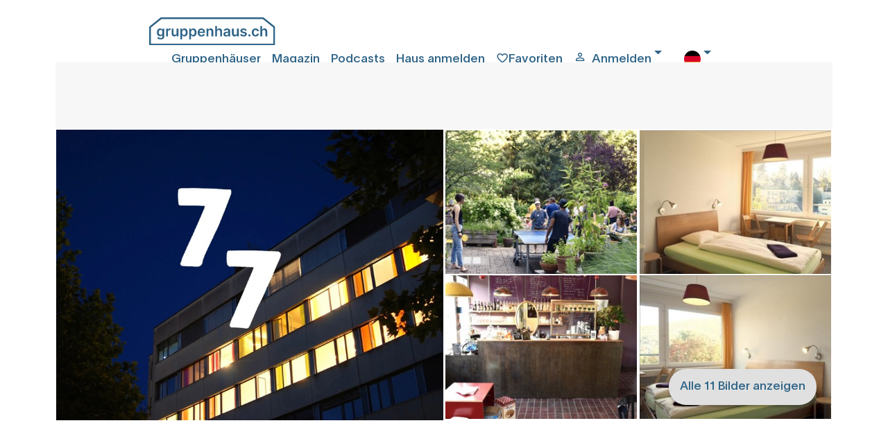

--- FILE ---
content_type: text/html; charset=utf-8
request_url: https://www.gruppenhaus.ch/de/haus/gruppenhaus/hostel_77/931
body_size: 13269
content:
<!DOCTYPE html><html lang=de><head><meta name=viewport content="width=device-width, initial-scale=1.0"><meta http-equiv=content-type content=text/html charset=utf-8><meta name=robots content="index, follow"><link rel=preload href=/fonts/gruppenhaus-icons.ttf?xjcpzy as=font type=font/ttf crossorigin><link rel=preload href=/fonts/Lausanne-800.woff2 as=font type=font/woff2 crossorigin><link rel=preload href=/fonts/Lausanne-700.woff2 as=font type=font/woff2 crossorigin><link rel=preload href=/fonts/Lausanne-600.woff2 as=font type=font/woff2 crossorigin><link rel=preload href=/fonts/Lausanne-500.woff2 as=font type=font/woff2 crossorigin><link rel=preload href=/fonts/Lausanne-300.woff2 as=font type=font/woff2 crossorigin><link rel=preload href=/fonts/Lausanne-300Italic.woff2 as=font type=font/woff2 crossorigin><link rel=apple-touch-icon sizes=180x180 href=/apple-touch-icon.png><link rel=manifest href=/manifest.webmanifest><link rel=alternate hreflang=de href=https://www.gruppenhaus.ch/de/haus/gruppenhaus/hostel_77/931><link rel=alternate hreflang=fr href=https://www.gruppenhaus.ch/fr/maison/maison_de_groupes/hostel_77/931><link rel=alternate hreflang=en href=https://www.gruppenhaus.ch/en/house/group_accommodation/hostel_77/931><link rel=canonical hreflang=de href=https://www.gruppenhaus.ch/de/haus/gruppenhaus/hostel_77/931><title>Gruppenhaus Hostel 77, Bern, Schweiz</title><meta name=keywords content="Gruppenhaus Hostel 77,Bern,Schweiz"><meta name=description content="Das Hostel 77 bietet günstige Übernachtungen (inkl. Frühstück) in Einzel- und Mehrbettzimmern. Halb-"><link rel=icon type=image/x-icon href=/images/Icons/favicon.ico><meta name=google-site-verification content=PBn_0AEzEhVNBYuKDG5PnaTT-b-8lGWUbXvXEJaqpRQ><meta name=verify-v1 content="wmT/USfJ2d60ZrCdT6f0ws99XQ+e0HRBQYSScnYujUc="><script>document.addEventListener('visibilitychange',function(ev){if(document.visibilityState==='visible'){updateFavMenu('5');}});window.addEventListener("load",function(){updateFavMenu('5')});window.addEventListener("load",function(){updateSearchBox('5','SmallHeader')});</script><script>document.addEventListener('visibilitychange',function(ev){if(document.visibilityState==='visible'){updateLastVisited('5',931);}});window.addEventListener("load",function(){updateLastVisited('5',931)});</script><link rel=stylesheet href="/lib/swiper/swiper-bundle.min.css?v=VKTOFh4rb_lZu9Rktyy6vmg79KTu_kFrOTgSWFLJmOU"><link rel=stylesheet href="/lib/bootstrap-slider/css/bootstrap-slider.min.css?v=lqhgI_DR-R-Tp-u5QlmEkloSWMs2jra2XYV0NM0nu8U"><link rel=stylesheet href="/lib/fancyBox/jquery.fancybox.min.css?v=Vzbj7sDDS_woiFS3uNKo8eIuni59rjyNGtXfstRzStA"><link rel=stylesheet href="/css/site.min.css?v=JRxV7UQosDAQDoTXkI65TcR8_7NfxOZwQ6baMgRU3pk"><script src="/lib/jQuery/jquery.min.js?v=_JqT3SQfawRcv_BIHPThkBvs0OEvtFFmqPF_lYI_Cxo"></script><script src="/lib/bootstrap-slider/bootstrap-slider.min.js?v=8VbJDPttkSKrdS3-sy6jiz6f1pu-ncMbcV5nnLN_suU"></script><script src="/lib/swiper/swiper-bundle.min.js?v=W1EevMnQZKpkTdbA7fyzCVlU8ZMk-xDZoU-kfQHd70M"></script><body><script>window.uetq=window.uetq||[];window.uetq.push('consent','default',{'ad_storage':'denied'});</script><div id=wrap><div class="container-fluid bg-snow"><div class="row header header-blue"><div class="maxWidthRow sliderMaxWidth"><div class="row pb-2"><div class="col pl-0 pull-left" style=max-width:200px><a href=https://www.gruppenhaus.ch/de><div class="logo order-1"></div></a></div><div class="col d-flex p-2 justify-content-end"><i class="gh-icon gh-menu d-block d-lg-none order-5" data-toggle=modal data-target=#mobilmenu></i> <a href=https://www.gruppenhaus.ch/de/gruppenhaeuser class="pr-3 d-none d-lg-block">Gruppenhäuser</a> <a href=https://www.gruppenhaus.ch/de/blog class="pr-3 d-none d-lg-block">Magazin</a> <a href=https://www.gruppenhaus.ch/de/podcasts class="pr-3 d-none d-lg-block">Podcasts</a> <a href=https://www.gruppenhaus.ch/de/haus_anmelden class="pr-3 d-none d-lg-block">Haus anmelden</a><div class="col-auto pl-0 pr-3 d-flex order-3"><a href=https://www.gruppenhaus.ch/de/meine_favoriten><div id=favMenu2><i class="gh-icon gh-favorite_border"></i><span class="d-none d-lg-inline">Favoriten</span></div></a></div><div class="dropdown pr-3 d-flex order-4"><a class="pr-3 d-flex order-4 dropdown-toggle" href=# id=loginDropdown role=button data-toggle=dropdown aria-haspopup=true aria-expanded=false> <i class="gh-icon gh-person_outline"></i><span class="pl-2 d-none d-lg-block">Anmelden</span> </a><div class="dropdown-menu dropdown-menu-right" aria-labelledby=loginDropdown><a class="dropdown-item header-menu" href="https://www.gruppenhaus.ch/de/login?type=k">Kunden Login</a><div class=dropdown-divider></div><a class="dropdown-item header-menu" href=https://www.gruppenhaus.ch/propertymanagement> Hausverwalter Login</a></div></div><div class="dropdown pr-3 d-none d-lg-block order-6"><a class="pr-3 d-flex order-4 dropdown-toggle" href=# id=languageButton role=button data-toggle=dropdown aria-haspopup=true aria-expanded=false> <img src=/images/Icons/flag_de.svg alt=deutsch> </a><div class="dropdown-menu dropdown-menu-right" aria-labelledby=languageButton><a class="dropdown-item header-menu" href="https://www.gruppenhaus.ch/Culture/Set?culture=fr-FR&amp;redirectUri=%2ffr%2fmaison%2fmaison_de_groupes%2fhostel_77%2f931"> <img src=/images/Icons/flag_fr.svg class=pr-3 alt=französisch> franz&#xF6;sisch </a> <a class="dropdown-item header-menu" href="https://www.gruppenhaus.ch/Culture/Set?culture=en-GB&amp;redirectUri=%2fen%2fhouse%2fgroup_accommodation%2fhostel_77%2f931"> <img src=/images/Icons/flag_en.svg class=pr-3 alt=englisch> englisch </a></div></div></div></div><div class="modal modalmenu" tabindex=-1 role=dialog id=mobilmenu><div class="modal-dialog modalmenu" role=document><div class=modal-content><div class="modal-header modalmenu"><button type=button class=close data-dismiss=modal aria-label=Close> <span aria-hidden=true> <i class="gh-clear font-blue font-weight-bold"></i> </span> </button></div><div class="modal-body modalmenu"><a href=https://www.gruppenhaus.ch/de/meine_favoriten><div class=d-flex><div id=favMenu1 class=float-left><i class="gh-icon float-left gh-favorite_border font-blue"></i><span class="pl-2 font-blue float-right">Favoriten</span></div></div></a><div class="dropdown pr-3 d-flex"><a class="pr-3 dropdown-toggle" href=# id=loginDropdownMobile role=button data-toggle=dropdown aria-haspopup=true aria-expanded=false> <i class="gh-icon gh-person_outline font-blue"></i><span class="pl-2 font-blue">Anmelden</span> </a><div class="dropdown-menu dropdown-menu-right" aria-labelledby=loginDropdownMobile><a class="dropdown-item header-menu" href="https://www.gruppenhaus.ch/de/login?type=k">Kunden Login</a><div class=dropdown-divider></div><a class="dropdown-item header-menu" href=https://www.gruppenhaus.ch/propertymanagement> Hausverwalter Login</a></div></div><hr class=w-100><a href=https://www.gruppenhaus.ch/de/blog><div class=d-flex><span class=font-blue>Magazin</span></div></a> <a href=https://www.gruppenhaus.ch/de/podcasts><div class=d-flex><span class=font-blue>Podcasts</span></div></a> <a href=https://www.gruppenhaus.ch/de/ueber_uns><div class=d-flex><span class=font-blue>&#xDC;ber uns</span></div></a> <a href=https://www.gruppenhaus.ch/de/newsletter_bestellen><div class=d-flex><span class=font-blue>Newsletter bestellen</span></div></a><hr class=w-100><a href=https://www.gruppenhaus.ch/de/haus_anmelden><div class=d-flex><span class=font-blue>Haus anmelden</span></div></a><hr class=w-100><div class=dropdown><span class=dropdown-toggle type=button id=mobilLanguageButton data-toggle=dropdown aria-haspopup=true aria-expanded=false> <span class=font-blue> <img src=/images/Icons/flag_de.svg class=pr-3 alt=deutsch> deutsch </span> </span><div class="dropdown-menu dropdown-menu-right" aria-labelledby=mobilLanguageButton><a class=dropdown-item href="https://www.gruppenhaus.ch/Culture/Set?culture=fr-FR&amp;redirectUri=/fr"> <img src=/images/Icons/flag_fr.svg class=pr-3 alt=französisch> franz&#xF6;sisch </a> <a class=dropdown-item href="https://www.gruppenhaus.ch/Culture/Set?culture=en-GB&amp;redirectUri=/en"> <img src=/images/Icons/flag_en.svg class=pr-3 alt=englisch> englisch </a></div></div></div><div class="modal-footer modalmenu"></div></div></div></div></div></div><div class=body-content><input id=RedirectTo name=RedirectTo type=hidden value=https://www.gruppenhaus.ch/de/nocookies><link href=/lib/bootstrap4-toggle/bootstrap4-toggle.min.css rel=stylesheet><script src=/lib/bootstrap4-toggle/bootstrap4-toggle.min.js></script><script>$(window).on('load',function(){$('#cookieConsent').modal('show').modal({backdrop:'static'});});</script><div class="modal fade show" id=cookieConsent tabindex=-1 role=dialog aria-labelledby=cookieConsentLabel aria-hidden=true><div class="modal-dialog modal-lg modal-dialog-centered" role=document><div class=modal-content><div class="modal-header h-100"><img class=consent-img src=/images/logo/gruppenhaus-logo-large.png alt="gruppenhaus.ch Logo"></div><div class="modal-body h-100"><h3 style=margin-bottom:2rem;font-weight:bold>Unsere Website benutzt Cookies</h3><h4 style=margin-bottom:3rem;font-weight:lighter>Durch die Nutzung der Webseite stimmst Du der Verwendung von Cookies zu.</h4><div class=row><div class="col-6 px-0">Essentielle Cookies</div><div class=col-6 style=text-align:right;cursor:not-allowed><input id=essential type=checkbox checked data-toggle=toggle data-on="  zugelassen" data-off="  nicht zugelassen" data-onstyle=light data-offstyle=warning data-size=lg data-style=essential data-width=200 disabled><style>.toggle.essential,.toggle-on.essential,.toggle-off.essential{border-radius:20rem;max-height:2.8rem!important}.toggle.essential .toggle-handle{border-radius:20rem}</style></div></div><div class=collapse id=collapseAnalytics><hr class=w-100><div class=row><div class="col-6 px-0">Analytische Cookies</div><div class=col-6 style=text-align:right><input id=analytics type=checkbox checked data-toggle=toggle data-on="  zugelassen" data-off="  nicht zugelassen" data-onstyle=primary data-offstyle=warning data-size=lg data-style=analytics data-width=200><style>.toggle.analytics,.toggle-on.analytics,.toggle-off.analytics{border-radius:20rem;max-height:2.8rem!important}.toggle.analytics .toggle-handle{border-radius:20rem}</style></div></div></div></div><div class=modal-footer><button class="btn btn-ghost mt-auto waves-effect waves-light h-50 mx-auto" style=font-weight:200;color:#bababa type=button data-toggle=collapse data-target=#collapseAnalytics aria-expanded=false aria-controls=collapseAnalytics> Auswahl anpassen </button> <button type=button class="btn h-50 mx-auto btn-primary waves-effect waves-light" autofocus data-dismiss=alert aria-label=Close data-cookie-string=".AspNet.Consent=yes; expires=Wed, 27 Jan 2027 14:20:11 GMT; path=/; secure; samesite=none"> Auswahl bestätigen </button></div></div></div></div><script>(function(){var button=document.querySelector("#cookieConsent button[data-cookie-string]");button.addEventListener("click",function(event){document.cookie=button.dataset.cookieString;if(document.getElementById("analytics").checked)
{var d=new Date();var hour=720;d.setTime(d.getTime()+(hour*60*60*1000));var cookieExpireDate="expires="+d.toString();document.cookie='.AspNet.ConsentAanalytics'+"="+'yes'+"; "+cookieExpireDate;}
$.ajax({type:"GET",url:"/"+document.getElementsByTagName("html")[0].getAttribute("lang")+"/TrackConsent",dataType:"html",headers:{RequestVerificationToken:$('input:hidden[name="__RequestVerificationToken"]').val()},data:{acceptedConsent:document.getElementById("analytics").checked},});$('#cookieConsent').modal('hide');},false);})();</script><style>.modal-dialog .modal-content{max-height:calc(100vh - 28px);overflow:scroll;overflow-x:hidden;border:3px;border-radius:0.5rem;box-shadow:0 5px 11px 0 rgb(0 0 0 / 18%),0 4px 15px 0 rgb(0 0 0 / 15%);-ms-overflow-style:none;scrollbar-width:none}.modal-dialog .modal-content::-webkit-scrollbar{display:none}.consent-img{margin:2rem auto;top:0;left:0;right:0;bottom:0}</style><div class=maxWidthRow><div class="row searchbox bg-mist pl-0 pr-0"><div id=searchBoxForm></div></div><div class="row d-block d-sm-none"><div class="swiper-photo swiper"><div class=swiper-wrapper><div class="swiper-slide slide-photo"><img loading=lazy class="img-fluid swiper-lazy w-100" src=/images/haus/931/931_Hostel_77_Hausansicht.jpg alt="Gruppenhaus Hostel 77 Hausansicht Sommer"><div class=swiper-lazy-preloader></div></div><div class="swiper-slide slide-photo"><img loading=lazy class="img-fluid swiper-lazy w-100" src=/images/haus/931/931_Hostel_77_Gartenterrasse2.jpg alt="Gruppenhaus Hostel 77 Terrasse"><div class=swiper-lazy-preloader></div></div><div class="swiper-slide slide-photo"><img loading=lazy class="img-fluid swiper-lazy w-100" src=/images/haus/931/931_Hostel_77_Bar2.jpg alt="Gruppenhaus Hostel 77 Bar"><div class=swiper-lazy-preloader></div></div><div class="swiper-slide slide-photo"><img loading=lazy class="img-fluid swiper-lazy w-100" src=/images/haus/931/931_Hostel_77_Einzelzimmer.jpg alt="Gruppenhaus Hostel 77 Schlafzimmer"><div class=swiper-lazy-preloader></div></div><div class="swiper-slide slide-photo"><img loading=lazy class="img-fluid swiper-lazy w-100" src=/images/haus/931/931_Hostel_77_Doppelzimmer.jpg alt="Gruppenhaus Hostel 77 Doppelzimmer"><div class=swiper-lazy-preloader></div></div><div class="swiper-slide slide-photo"><img loading=lazy class="img-fluid swiper-lazy w-100" src=/images/haus/931/931_Hostel_77_Mehrbettzimmer.jpg alt="Gruppenhaus Hostel 77 Mehrbettzimmer"><div class=swiper-lazy-preloader></div></div><div class="swiper-slide slide-photo"><img loading=lazy class="img-fluid swiper-lazy w-100" src=/images/haus/931/931_Hostel_77_Vierbettzimmer.jpg alt="Gruppenhaus Hostel 77 Mehrbettzimmer"><div class=swiper-lazy-preloader></div></div><div class="swiper-slide slide-photo"><img loading=lazy class="img-fluid swiper-lazy w-100" src=/images/haus/931/931_Hostel_77_Speisesaal.jpg alt="Gruppenhaus Hostel 77 Esszimmer"><div class=swiper-lazy-preloader></div></div><div class="swiper-slide slide-photo"><img loading=lazy class="img-fluid swiper-lazy w-100" src=/images/haus/931/931_Hostel_77_Gaestekueche.jpg alt="Gruppenhaus Hostel 77 Küche"><div class=swiper-lazy-preloader></div></div><div class="swiper-slide slide-photo"><img loading=lazy class="img-fluid swiper-lazy w-100" src=/images/haus/931/931_Hostel_77_Toiletten.jpg alt="Gruppenhaus Hostel 77 Sanitäre Anlagen"><div class=swiper-lazy-preloader></div></div><div class="swiper-slide slide-photo"><img loading=lazy class="img-fluid swiper-lazy w-100" src=/images/haus/931/931_Hostel_77_Duschen_.jpg alt="Gruppenhaus Hostel 77 Duschen"><div class=swiper-lazy-preloader></div></div></div><div class="swiper-pagination pagination-photo"></div></div></div><div class="d-none d-sm-flex justify-content-center"><div class="row haus-fotolib gallery text-center"><div class=col-6><a data-fancybox=group rel=gallery1 data-caption="Gruppenhaus Hostel 77" href=/images/haus/931/931_Hostel_77_Hausansicht.jpg> <img class="img-fluid img-house" alt="Gruppenhaus Hostel 77 Hausansicht Sommer" src=/images/haus/931/931_Hostel_77_Hausansicht.jpg> </a></div><div class=col-3><div class="row h-50"><div class=col><a data-fancybox=group rel=gallery1 data-caption="Die Gartenterrasse lädt zum Verweilen ein" href=/images/haus/931/931_Hostel_77_Gartenterrasse2.jpg> <img class="img-fluid small" alt="Gruppenhaus Hostel 77 Terrasse" src=/images/haus/931/Thumb/931_Hostel_77_Gartenterrasse2.jpg> </a></div></div><div class="row h-50"><div class=col><a data-fancybox=group rel=gallery1 data-caption="Die Bar ist zugleich auch die Rezeption" href=/images/haus/931/931_Hostel_77_Bar2.jpg> <img class="img-fluid small" alt="Gruppenhaus Hostel 77 Bar" src=/images/haus/931/Thumb/931_Hostel_77_Bar2.jpg> </a></div></div></div><div class=col-3><div class="row h-50"><div class=col><a data-fancybox=group rel=gallery1 data-caption="Ein Einzelzimmer (mit Lavabo)" href=/images/haus/931/931_Hostel_77_Einzelzimmer.jpg> <img class="img-fluid small" alt="Gruppenhaus Hostel 77 Schlafzimmer" src=/images/haus/931/Thumb/931_Hostel_77_Einzelzimmer.jpg> </a></div></div><div class="row h-50"><div class=col><a data-fancybox=group rel=gallery1 data-caption="Ein Doppelzimmer (mit Lavabo)" href=/images/haus/931/931_Hostel_77_Doppelzimmer.jpg> <img class="img-fluid small" alt="Gruppenhaus Hostel 77 Doppelzimmer" src=/images/haus/931/Thumb/931_Hostel_77_Doppelzimmer.jpg> </a> <button data-fancybox-trigger=group href=javascript:; class="btn btn-light fotolib-button mt-auto">Alle 11 Bilder anzeigen</button></div></div></div><div class=col hidden><a rel=gallery1 data-fancybox=group data-caption="Blick in ein Mehrbettzimmer (mit Lavabo)" href=/images/haus/931/931_Hostel_77_Mehrbettzimmer.jpg> <img class="img-fluid small lazy" alt="Gruppenhaus Hostel 77 Mehrbettzimmer" data-src=/images/haus/931/931_Hostel_77_Mehrbettzimmer.jpg> </a></div><div class=col hidden><a rel=gallery1 data-fancybox=group data-caption="Blick in ein 4er Zimmer (mit Lavabo)" href=/images/haus/931/931_Hostel_77_Vierbettzimmer.jpg> <img class="img-fluid small lazy" alt="Gruppenhaus Hostel 77 Mehrbettzimmer" data-src=/images/haus/931/931_Hostel_77_Vierbettzimmer.jpg> </a></div><div class=col hidden><a rel=gallery1 data-fancybox=group data-caption="Der Speisesaal" href=/images/haus/931/931_Hostel_77_Speisesaal.jpg> <img class="img-fluid small lazy" alt="Gruppenhaus Hostel 77 Esszimmer" data-src=/images/haus/931/931_Hostel_77_Speisesaal.jpg> </a></div><div class=col hidden><a rel=gallery1 data-fancybox=group data-caption="Die vollausgestattete Gästeküche steht rund um die Uhr zur Verfügung" href=/images/haus/931/931_Hostel_77_Gaestekueche.jpg> <img class="img-fluid small lazy" alt="Gruppenhaus Hostel 77 Küche" data-src=/images/haus/931/931_Hostel_77_Gaestekueche.jpg> </a></div><div class=col hidden><a rel=gallery1 data-fancybox=group data-caption="Die Toiletten" href=/images/haus/931/931_Hostel_77_Toiletten.jpg> <img class="img-fluid small lazy" alt="Gruppenhaus Hostel 77 Sanitäre Anlagen" data-src=/images/haus/931/931_Hostel_77_Toiletten.jpg> </a></div><div class=col hidden><a rel=gallery1 data-fancybox=group data-caption="Die Duschen" href=/images/haus/931/931_Hostel_77_Duschen_.jpg> <img class="img-fluid small lazy" alt="Gruppenhaus Hostel 77 Duschen" data-src=/images/haus/931/931_Hostel_77_Duschen_.jpg> </a></div></div></div><input type=hidden id=isFavorite value=false><div class="haus-menu invisible"><a class="haus-anchor pr-2" href=#top>Übersicht</a> <a class="haus-anchor pr-2" href=#details>Details</a> <a class="haus-anchor pr-2" href=#aktivities>Aktivitäten</a> <a class="haus-anchor pr-2" href=#costs>Kosten</a> <a class="haus-anchor pr-2" href=#occupancy>Verfügbarkeit</a> <a class="haus-anchor pr-2" href=#standort>Standort</a> <a class="haus-anchor pr-2" href=#erreichbarkeit>Erreichbarkeit</a> <a class="haus-anchor pr-2" href=#feedback>Bewertungen</a> <button class="btn btn-light float-right ml-2 mt-0 mb-0 d-none d-sm-block" onclick="updateFav(931,'EnHouse');updateBtnText(this)"> <i id=iFav1 class="favIcon gh-icon gh-favorite_border"></i><span class=font-blue id=vFav1>Speichern</span> </button> <button type=button class="btn btn-light float-right d-none d-sm-block mt-0 mb-0" data-toggle=modal data-target=#recommendModal> <i class="gh-icon gh-share"></i>Teilen </button> <button class="haus-menu-button left position-fixed d-block d-sm-none" onclick="updateFav(931,'EnHouse')"> <i id=iFavS class="favIcon gh-icon gh-favorite_border"></i> </button> <button class="haus-menu-button position-fixed d-block d-sm-none" data-toggle=modal data-target=#recommendModal> <i class="gh-icon gh-share"></i> </button> <button id=gradiator-button class="haus-menu-button gradiator position-fixed d-block d-sm-none"> </button> }</div><div class="modal fade" id=recommendModal tabindex=-1 role=dialog aria-labelledby=recommendModalLabel aria-hidden=true><div class="modal-dialog modal-xl" role=document><div class=modal-content><div class=modal-header><button type=button class=close data-dismiss=modal aria-label=Close> <span aria-hidden=true>&times;</span> </button></div><div class=modal-body id=recommendForm><div class="bg-snow px-5"><div class="row feature-row"><div class="col pl-0"><span class=h1>Empfehlen</span></div><div class=row><div class="col pt-5 pb-3 pl-0"><span class="h3 font-weight-bold">Empfänger</span><p class=pt-3>Sende Deinen Freunden eine Empfehlung mit den wichtigsten Daten und einem direkten Link. Du erleichterst dir damit die gemeinsame Evaluation.</div></div><div class=row><div class="md-form ui category w-100"><div class="ui icon input bg-white w-100"><input class="prompt w-75" type=text name=fReceiverName id=fReceiverName> <label for=fReceiverName>Empfänger Name *</label></div><div class="row invisible"><div class="error small">Der Empfängername muss aufgefüllt werden</div></div></div></div><div class=row><div class="md-form ui category w-100"><div class="ui icon input bg-white w-100"><input class="prompt w-75" type=text name=fReceiverEmail id=fReceiverEmail> <label for=fReceiverEmail>Empfänger E-Mail *</label></div><div class="row invisible"><div class="error small">Die Absender E-Mail Adresse muss aufgefüllt werden</div></div></div></div><div class=row><div class="col pb-3 pl-0"><span class="h3 font-weight-bold">Du als Absender</span></div></div><div class=row><div class="md-form ui category w-100"><div class="ui icon input bg-white w-100"><input class="prompt w-75" type=text name=fSenderName id=fSenderName> <label for=fSenderName>Absender Name *</label></div><div class="row invisible"><div class="error small">Der Name des Absenders muss ausgefüllt werden</div></div></div></div><div class=row><div class="md-form ui category w-100"><div class="ui icon input bg-white w-100"><input class="prompt w-75" type=text name=fSenderEmail id=fSenderEmail> <label for=fSenderEmail>Absender E-Mail *</label></div><div class="row invisible"><div class="error small">Die Absender-E-Mail-Adresse muss ausgefüllt werden</div></div></div></div><div class="row pt-3 pl-0"><div class="form-check pb-3 pl-0"><input type=checkbox class=form-check-input name=fSendCopy id=fSendCopy> <label class="form-check-label font-weight-bold" for=fSendCopy>an den Absender eine Kopie der Hausempfehlung senden</label></div></div><div class="md-form w-100 pt-3 pb-3"><textarea id=fMitteilung data-adaptheight rows=3 cols=40 class="md-textarea form-control bg-white" style=min-height:7rem></textarea> <label for=fMitteilung>Mitteilung</label> <small id=fMitteilungHelp class="form-text text-muted pl-3"> Optional </small></div><div class="modal-footer pt-5 pl-0" style=border:none><button type=button class="btn btn-primary" id=sendRecommendation onclick=submitRecommendation(0)>Empfehlung Absenden</button></div></div></div><script>function submitRecommendation(hausId){document.getElementById("sendRecommendation").classList.add("disabled");$('#sendRecommendation').html('<span class="spinner-border spinner-border-sm" style="color:#fff;" role="status"></span><span class="pl-3" style="color:#fff;">Bitte warten.....</span>');sendRecommendation(hausId);}</script></div></div></div></div><script>var left=0;$('#gradiator-button').click(function(){$('.haus-menu').animate({scrollLeft:left+=200},1000);});$(document).ready(function(){var menu=$('.haus-menu');var origOffsetY=menu.offset().top;if(window.location.hash.length>0){menu.addClass('sticky');menu.addClass('visible').removeClass('invisible');$('.haus-content').addClass('haus-menu-padding');}
function scroll(){if($(window).scrollTop()>=origOffsetY){menu.addClass('sticky');menu.addClass('visible').removeClass('invisible');$('.haus-content').addClass('haus-menu-padding');}else{menu.removeClass('sticky');menu.removeClass('visible').addClass('invisible');$('.haus-content').removeClass('haus-menu-padding');}}
document.onscroll=scroll;});</script><div class="row haus-content"><div class="col col-sm-7 px-0"><div class=row><div class="col col-md-7 bg-snow"><h1 class=h2>Gruppenhaus Hostel 77</h1><span>Bern, Mittelland, Schweiz, 561m</span><br> <span class=font-weight-bold>116 Betten, ab CHF 38.00</span></div><div class="col-5 d-none d-sm-block pull-right"><a href="/SecureDocuments/HouseBrochure?houseId=931" target=_blank rel=nofollow> <button class="btn btn-light float-right"> <i id=iPrint class="gh-icon gh-print" title="Prospekt Drucken"></i> </button> </a> <button type=button class="btn btn-light ml-2 float-right" data-toggle=modal data-target=#recommendModal title=Teilen> <i class="gh-icon gh-share"></i> </button> <button class="btn btn-light float-right" onclick="updateFav(931,'EnHouse');updateBtnText(this)" title="Als Favorite Speichern"> <i id=iFav2 class="favIcon gh-icon gh-favorite_border"></i><span class=font-blue id=vFav2></span> </button></div></div><div class="row d-block d-sm-none"><hr class=w-100adjust><div class="col pb-2"><button class="btn btn-light mr-2" onclick="updateFav(931,'EnHouse');updateBtnText(this)" title="Als Favorite Speichern"> <i id=iFav3 class="favIcon gh-icon gh-favorite_border"></i><span class=font-blue id=vFav3></span> </button> <button type=button type=button class="btn btn-light" data-toggle=modal data-target=#recommendModal title=Teilen> <i class="gh-icon gh-share"></i> </button> <a href="/SecureDocuments/HouseBrochure?houseId=931" target=_blank rel=nofollow> <button class="btn btn-light" title="Prospekt Drucken"> <i id=iPrint1 class="gh-icon gh-print"></i> </button> </a></div></div><hr class=w-100adjust><div class="row pb-3"><div class=col-1><i class="gh-icon gh-local_dining"></i></div><div class=col-11>mit Fr&#xFC;hst&#xFC;ck, Halbpension, Vollpension</div></div><div class=row><div class="col-1 pb-3"><i class="gh-icon gh-accessible"></i></div><div class="col-5 pb-3">Rollstuhlgerecht</div><div class="col-1 pb-3"><i class="gh-icon gh-zoom_out_map"></i></div><div class="col-5 pb-3">zentrale Lage</div><div class="col-1 pb-3"><i class="gh-icon gh-directions_walk"></i></div><div class="col-5 pb-3">Einkauf zu Fuss m&#xF6;glich</div><div class="col-1 pb-3"><i class="gh-icon gh-wifi"></i></div><div class="col-5 pb-3">Internet/WLAN</div><div class="col-1 pb-3"><i class="gh-icon gh-tune"></i></div><div class="col-5 pb-3">Klaviere</div></div><hr class=w-100adjust><div class="row pb-5"><div class=col><p>Das Hostel 77 bietet günstige Übernachtungen (inkl. Frühstück) in Einzel- und Mehrbettzimmern. Halb- und Vollpension auf Anfrage.<br>Das Haus ist ideal für: Schulklassen, Reisegruppen, Vereine</div></div><div class=row id=details><div class=col><span class="h2 font-weight-bold">Details</span></div></div><hr class=w-100adjust><div class=row><div class=col><h3>Raumangebot</h3></div></div><div class=row><div class="col-12 col-md-4 pt-2"><span class="h5 font-weight-bold">Zimmeraufteilung</span></div><div class="col-12 col-md-8 pt-2">Total 116 Schlafplätze <br>11 Zimmer mit 2 Betten <br>10 Zimmer mit 4 Betten <br>5 Zimmer mit 6 Betten <br>3 Zimmer mit 8 Betten</div></div><div class=row><div class="col-12 col-md-4 pt-2"><span class="h5 font-weight-bold">Bettenausrüstung</span></div><div class="col-12 col-md-8 pt-2">Bettwäsche - vorhanden<br>Duvets - vorhanden</div></div><div class=row><div class="col-12 col-md-4 pt-2"><span class="h5 font-weight-bold">Räumlichkeiten</span></div><div class="col-12 col-md-8 pt-2">1 Essraum</div></div><div class="row pt-5"><div class=col><h3>Einrichtung</h3></div></div><div class=row><div class="col-12 col-md-4 pt-2"><span class="h5 font-weight-bold">Küchenausstattung</span></div><div class="col-12 col-md-8 pt-2">nicht für Selbstversorger geeignet</div></div><hr class=w-100adjust><div class=row><div class="col-12 col-md-4 pt-2"><span class="h5 font-weight-bold">Sanitäre Einrichtung</span></div><div class="col-12 col-md-8 pt-2">18 Badezimmer mit Lavabo und WC<br>14 Einzelduschen<br>2 Badezimmer mit Dusche, Lavabo und WC - Pro Etage (2) eine IV-Toilette/Dusche</div></div><hr class=w-100adjust><div class=row><div class="col-12 col-md-4 pt-2"><span class="h5 font-weight-bold">Ausstattung</span></div><div class="col-12 col-md-8 pt-2">Beamer<br> Internet/WLAN<br> Feuerstelle (in 5 Min zu Fuss erreichbar)<br> Klavier<br> Geländespielplatz (in 5 Min zu Fuss erreichbar)<br> Tischtennis<br> Billiard<br> Gartensitzplatz</div></div><hr class=w-100adjust><div class=row id=aktivities><div class=col><span class="h2 font-weight-bold">Aktivitäten</span></div></div><div class=row><div class="col-12 col-md-4 pt-2"><b>Freibad</b><br></div><div class="col-12 col-md-8 pt-2">im Ort 15 - Marzili/Lorrainebad</div></div><div class=row><div class="col-12 col-md-4 pt-2"><b>Fussballplatz</b><br></div><div class="col-12 col-md-8 pt-2">im Ort (15 Gehminuten) - z.B. Schönau</div></div><div class=row><div class="col-12 col-md-4 pt-2"><b>Hallenbad</b><br></div><div class="col-12 col-md-8 pt-2">im Ort (15 Gehminuten)</div></div><div class=row><div class="col-12 col-md-4 pt-2"><b>Kino</b><br></div><div class="col-12 col-md-8 pt-2">im Ort (15 Gehminuten)</div></div><div class=row><div class="col-12 col-md-4 pt-2"><b>Kunsteisbahn</b><br></div><div class="col-12 col-md-8 pt-2">- Weyermannhaus</div></div><div class=row><div class="col-12 col-md-4 pt-2"><b>Minigolf</b><br></div><div class="col-12 col-md-8 pt-2">im Ort - Waldau</div></div><div class=row><div class="col-12 col-md-4 pt-2"><b>Mountain Bike</b><br></div><div class="col-12 col-md-8 pt-2">in Gurten - Downhill Biketrail</div></div><div class=row><div class="col-12 col-md-4 pt-2"><b>Restaurant</b><br></div><div class="col-12 col-md-8 pt-2">im Ort (15 Gehminuten)</div></div><div class=row><div class="col-12 col-md-4 pt-2"><b>Sauna</b><br></div><div class="col-12 col-md-8 pt-2">im Ort (15 Gehminuten) - z.B. Bernaqua</div></div><div class=row><div class="col-12 col-md-4 pt-2"><b>Seilpark</b><br></div><div class="col-12 col-md-8 pt-2"></div></div><div class=row><div class="col-12 col-md-4 pt-2"><b>Tennisplatz</b><br></div><div class="col-12 col-md-8 pt-2">im Ort (15 Gehminuten) - z.B. Club Wander</div></div><div class=row><div class="col-12 col-md-4 pt-2"><b>Wasser</b><br></div><div class="col-12 col-md-8 pt-2">im Ort (20 Gehminuten) - Aare</div></div><hr class=w-100adjust><div class=row id=costs><div class=col><span class="h2 font-weight-bold">Kosten</span></div></div><div class="row pb-2"><div class="offset-md-4 col-12 col-md-8 pt-2"><span class=font-italic> Preisänderungen bleiben vorbehalten</span></div></div><div class="row pt-4"><div class=col-12><h3>Saison ganzjährig</h3></div></div><div class=row><div class="col-12 col-md-4 pt-2"><span class="h5 font-weight-bold">Gruppen bis 116 Personen</span></div><div class="col-12 col-md-8 pt-2">Preise pro Person und Nacht<br><br>Einzelzimmer CHF 95.70<br>Doppelzimmer CHF 58.20 <br>4er-Zimmer CHF 46.70<br>6er-Zimmer CHF 42.70<br>8er-Zimmer CHF 39.70<br><br>Alle Preise beinhalten Frühstücksbuffet, Bettwäsche nordisch, Wifi und das Bern Ticket für freie Fahrt mit dem öffentlichen Verkehr in der ganzen Stadt Bern (Zonen 100 /101).<br><br>Frühstücksbuffet extern CHF 15.00<br>Lunchpaket mit 5dL Getränk CHF 12.00<br>Abendessen 3 Gang Menü CHF 18.00<br><br>Für Gruppen und Schulklassen: <br>Lunchpaket zum Selbermachen 5dL Getränk CHF 11.00<br>Abendessen 3 Gang Menü CHF 18.00</div></div><div class=row><div class="col-12 col-md-4 pt-2"><span class="h5 font-weight-bold">Weitere Kosten</span></div><div class="col-12 col-md-8 pt-2">Kurtaxe: CHF 4.30, 6-15 Jahre CHF 1.50 <br>Endreinigung: inbegriffen <br>Elektrizität/Heisswasser: inbegriffen</div></div><div class=row><div class="col-12 col-md-4 pt-2 font-weight-bold">Stornobedingungen</div><div class="col-12 col-md-8 pt-2">- mehr als 30 Tage vor der Anreise 0 % <br> - mehr als 14 Tage vor der Anreise 30 % <br> - mehr als 4 Tage vor der Anreise 50 % <br> - bis 4 Tage vor der Anreise 100 %</div></div><hr class=w-100adjust><div class=row id=occupancy><div class=col-12><span class="h2 font-weight-bold">Verfügbarkeit</span></div><div id=hausCalendar class=pb-6><div class="calendar w-100 pt-3"><div class="row calendar-header"><div class="col-2 d-flex justify-content-start"><i class="gh-icon gh-arrow_back mouse-pointer invisible" onclick=GetCalendar(931,-1,24,0,1,0)></i></div><div class="col-8 d-flex justify-content-center"><select class=mr-2 id=kalMonth onchange=GetCalendarByMonth(931,24,0,1,0)><option selected value=1>Januar<option value=2>Februar<option value=3>M&#xE4;rz<option value=4>April<option value=5>Mai<option value=6>Juni<option value=7>Juli<option value=8>August<option value=9>September<option value=10>Oktober<option value=11>November<option value=12>Dezember</select> <select id=kalYear onchange=GetCalendarByMonth(931,24,0,0,1)><option selected value=2026>2026<option value=2027>2027<option value=2028>2028</select></div><div class="col-2 d-flex justify-content-end pr-0"><i class="gh-icon gh-arrow_forward mouse-pointer" onclick=GetCalendar(931,1,24,0,1,0)></i></div></div><div class="row d-none d-sm-flex pt-3"><div class=col-6><div class="h4 font-weight-bold text-center">Januar 2026</div></div><div class=col-6><div class="h4 font-weight-bold text-center">Februar 2026</div></div></div><div class=calender-box><div class=row><div class="col col-sm-6 justify-content-center d-flex"><div class="calendar-woche d-none d-sm-flex">KW</div><div class=calendar-woche>Mo</div><div class=calendar-woche>Di</div><div class=calendar-woche>Mi</div><div class=calendar-woche>Do</div><div class=calendar-woche>Fr</div><div class=calendar-woche>Sa</div><div class=calendar-woche>So</div></div><div class="col col-sm-6 justify-content-center d-none d-sm-flex"><div class="calendar-woche d-none d-sm-flex">KW</div><div class=calendar-woche>Mo</div><div class=calendar-woche>Di</div><div class=calendar-woche>Mi</div><div class=calendar-woche>Do</div><div class=calendar-woche>Fr</div><div class=calendar-woche>Sa</div><div class=calendar-woche>So</div></div></div><div class=row><div class="col col-sm-6 d-flex p-0"><div class=row><div class="col-12 d-flex justify-content-center"><div class="calendar-woche d-none d-sm-flex">1</div><div class=calendar-tag-inaktiv>29</div><div class=calendar-tag-inaktiv>30</div><div class=calendar-tag-inaktiv>31</div><div class=calendar-tag-inaktiv>1</div><div class=calendar-tag-inaktiv>2</div><div class=calendar-tag-inaktiv>3</div><div class=calendar-tag-inaktiv>4</div></div><div class="col-12 d-flex justify-content-center"><div class="calendar-woche d-none d-sm-flex">2</div><div class=calendar-tag-inaktiv>5</div><div class=calendar-tag-inaktiv>6</div><div class=calendar-tag-inaktiv>7</div><div class=calendar-tag-inaktiv>8</div><div class=calendar-tag-inaktiv>9</div><div class=calendar-tag-inaktiv>10</div><div class=calendar-tag-inaktiv>11</div></div><div class="col-12 d-flex justify-content-center"><div class="calendar-woche d-none d-sm-flex">3</div><div class=calendar-tag-inaktiv>12</div><div class=calendar-tag-inaktiv>13</div><div class=calendar-tag-inaktiv>14</div><div class=calendar-tag-inaktiv>15</div><div class=calendar-tag-inaktiv>16</div><div class=calendar-tag-inaktiv>17</div><div class=calendar-tag-inaktiv>18</div></div><div class="col-12 d-flex justify-content-center"><div class="calendar-woche d-none d-sm-flex">4</div><div class=calendar-tag-inaktiv>19</div><div class=calendar-tag-inaktiv>20</div><div class=calendar-tag-inaktiv>21</div><div class=calendar-tag-inaktiv>22</div><div class=calendar-tag-inaktiv>23</div><div class=calendar-tag-inaktiv>24</div><div class=calendar-tag-inaktiv>25</div></div><div class="col-12 d-flex justify-content-center"><div class="calendar-woche d-none d-sm-flex">5</div><div class=calendar-tag-inaktiv>26</div><div class=calendar-tag-inaktiv>27</div><div class=calendar-tag-frei>28</div><div class=calendar-tag-frei>29</div><div class=calendar-tag-frei>30</div><div class=calendar-tag-frei>31</div><div class=calendar-tag-inaktiv>1</div></div><div class="col-12 d-flex justify-content-center"><div class="calendar-woche d-none d-sm-flex">6</div><div class=calendar-tag-inaktiv>2</div><div class=calendar-tag-inaktiv>3</div><div class=calendar-tag-inaktiv>4</div><div class=calendar-tag-inaktiv>5</div><div class=calendar-tag-inaktiv>6</div><div class=calendar-tag-inaktiv>7</div><div class=calendar-tag-inaktiv>8</div></div></div></div><div class="col col-sm-6 d-none d-sm-flex p-0"><div class=row><div class="col-12 d-flex justify-content-center"><div class="calendar-woche d-none d-sm-flex">5</div><div class=calendar-tag-inaktiv>26</div><div class=calendar-tag-inaktiv>27</div><div class=calendar-tag-inaktiv>28</div><div class=calendar-tag-inaktiv>29</div><div class=calendar-tag-inaktiv>30</div><div class=calendar-tag-inaktiv>31</div><div class=calendar-tag-frei>1</div></div><div class="col-12 d-flex justify-content-center"><div class="calendar-woche d-none d-sm-flex">6</div><div class=calendar-tag-frei>2</div><div class=calendar-tag-frei>3</div><div class=calendar-tag-frei>4</div><div class=calendar-tag-frei>5</div><div class=calendar-tag-frei>6</div><div class=calendar-tag-frei>7</div><div class=calendar-tag-frei>8</div></div><div class="col-12 d-flex justify-content-center"><div class="calendar-woche d-none d-sm-flex">7</div><div class=calendar-tag-frei>9</div><div class=calendar-tag-frei>10</div><div class=calendar-tag-frei>11</div><div class=calendar-tag-frei>12</div><div class=calendar-tag-frei>13</div><div class=calendar-tag-frei>14</div><div class=calendar-tag-frei>15</div></div><div class="col-12 d-flex justify-content-center"><div class="calendar-woche d-none d-sm-flex">8</div><div class=calendar-tag-frei>16</div><div class=calendar-tag-frei>17</div><div class=calendar-tag-frei>18</div><div class=calendar-tag-frei>19</div><div class=calendar-tag-frei>20</div><div class=calendar-tag-frei>21</div><div class=calendar-tag-frei>22</div></div><div class="col-12 d-flex justify-content-center"><div class="calendar-woche d-none d-sm-flex">9</div><div class=calendar-tag-frei>23</div><div class=calendar-tag-frei>24</div><div class=calendar-tag-frei>25</div><div class=calendar-tag-frei>26</div><div class=calendar-tag-frei>27</div><div class=calendar-tag-frei>28</div><div class=calendar-tag-inaktiv>1</div></div><div class="col-12 d-flex justify-content-center"><div class="calendar-woche d-none d-sm-flex">10</div><div class=calendar-tag-inaktiv>2</div><div class=calendar-tag-inaktiv>3</div><div class=calendar-tag-inaktiv>4</div><div class=calendar-tag-inaktiv>5</div><div class=calendar-tag-inaktiv>6</div><div class=calendar-tag-inaktiv>7</div><div class=calendar-tag-inaktiv>8</div></div></div></div></div></div></div><div class="accordion mb-4" id=calendarlegende><div class=card><div class="card-header py-1" id=hLegende><button class="btn btn-link p-0 m-0" type=button data-toggle=collapse data-target=#collapseLegende aria-expanded=true aria-controls=collapseLegende><h2 class=mb-0><b>Legende:</b></h2></button></div><div id=collapseLegende class=collapse aria-labelledby=hLegende data-parent=#calendarlegende><div class=card-body><div class=row><div class="col-4 col-md-1 col-sm-2"><div class=calendar-tag-anreise></div></div><div class="col-8 col-md-3 col-sm-4 align-content-center">Ankunftstag</div><div class="col-4 col-md-1 col-sm-2"><div class=calendar-tag-belegt></div></div><div class="col-8 col-md-3 col-sm-4 align-content-center">belegt</div><div class="col-4 col-md-1 col-sm-2"><div class=calendar-tag-abreise></div></div><div class="col-8 col-md-3 col-sm-4 align-content-center">Abreisetag</div><div class="col-4 col-md-1 col-sm-2"><div class=calendar-tag-teilbelegt></div></div><div class="col-8 col-md-3 col-sm-4 align-content-center">teilweise belegt</div><div class="col-4 col-md-1 col-sm-2"><div class=calendar-tag-geschlossen></div></div><div class="col-8 col-md-3 col-sm-4 align-content-center">geschlossen</div><div class="col-4 col-md-1 col-sm-2"><div class=calendar-tag-frei></div></div><div class="col-8 col-md-3 col-sm-4 align-content-center">auf Anfrage</div></div></div></div></div></div></div></div><div class=row id=standort><div class=col><span class="h2 font-weight-bold">Standort</span></div></div><div class=row><div class="col-12 col-md-4 pt-2"><span class="h5 font-weight-bold">Lage des Hauses</span></div><div class="col-12 col-md-8 pt-2">- Zufahrt bis zum Haus ganzjährig<br> - zentrale Lage<br> - Einkauf zu Fuss möglich<br></div></div><div class=row id=erreichbarkeit><div class=col><span class="h2 font-weight-bold">Erreichbarkeit</span></div></div><div class=row><div class="col-12 col-md-4 pt-2"><span class="h5 font-weight-bold">mit öffentl. Verkehr</span></div><div class="col-12 col-md-8 pt-2">mit dem Zug bis Bern Weissenbühl - 10 Gehminuten zum Haus <br>mit dem Zug bis Bern - 7 Minuten zum Haus (Bus Nr. 19)<br></div></div><div class=row><div class="col-12 col-md-4 pt-2"><span class="h5 font-weight-bold">mit Auto / Reisecar</span></div><div class="col-12 col-md-8 pt-2">mit dem Auto - Zufahrt bis zum Haus - 7 Parkplätze <br>mit dem Reisecar - Zufahrt bis zum Haus<br></div></div><hr class=w-100adjust><div class=row><div class="col-12 pt-3 px-0 px-md-3"><div class=mapAlt id=mapAlt><img src=/images/mapMarkerAlt.png alt=MapMarker><div class=mapAltForm><p>Mit dem Laden der Karte akzeptierst Du die Datenschutzerklärung von Google.<br> <a href="https://policies.google.com/privacy?hl=de" target=_blank rel="nofollow noopener noreferrer">mehr erfahren</a><p><button class="btn btn-primary" id=mapAltButton onclick=https:>Karte laden</button><p><input type=checkbox class=form-check-input checked id=fGoolgeMaps> <label class=form-check-label for=fGoolgeMaps>Google Maps immer laden</label></div></div><script>(function(){var button=document.querySelector("#mapAltButton");var d=new Date();var hour=720;d.setTime(d.getTime()+(hour*60*60*1000));var cookieExpireDate="expires="+d.toString();button.addEventListener("click",function(event){document.cookie='.AspNet.ConsentGoogleMaps'+"="+'yes'+"; "+cookieExpireDate+"; path=/";if(document.getElementById("fGoolgeMaps").checked)
{document.cookie='.AspNet.ConsentGoogleMapsAlways'+"="+'yes'+"; "+cookieExpireDate+"; path=/";}
location.reload();},false);})();</script></div></div><hr class=w-100adjust><div class="row pt-5 pb-2"><div class="col pl-0 pr-0"><div class=row id=feedback><div class=col><span class="h2 font-weight-bold"> 1 Bewertung * (4,5<i class="gh-icon gh-star gh-x15 font-black"></i> ) </span></div></div><div class="swiper-feedback swiper"><div class="swiper-wrapper swiper-feedback"><div class="swiper-slide slide-feedback"><div class="row slide-feedback" style=width:100%><div class="col float-left"><span class=h5>Martina J</span></div><div class="col float-right"><span class=float-right> <i class="gh-icon gh-star font-black"></i> <i class="gh-icon gh-star font-black"></i> <i class="gh-icon gh-star font-black"></i> <i class="gh-icon gh-star font-black"></i> <i class="gh-icon gh-star_half font-black"></i> </span></div></div><div class=row><div class="col pt-2 pb-2"><span class=font-stone>Aufenthalt mit 42 Personen im Mai &bull; Veröffentlicht am 28.05.2024</span></div></div><div class=row><div class=col style=min-height:6rem><span>toll eingerichtet, super Fr&#xFC;hst&#xFC;ck, sehr freundliches und hilfsbereites Personal</span></div></div><hr class=w-100adjust></div></div></div></div></div></div><div class="d-none d-sm-block col-5 pull-right"><div class="inquiry-box pt-5 pb-3"><div class="col pb-3"><span class=h4>Jetzt unverbindlich anfragen</span></div><form id=inquiryForm action=https://www.gruppenhaus.ch/de/anfrage_formular/gruppenhaus/hostel_77/931><div class="col pb-2"><div class="md-form input-with-post-icon ui category"><div class="ui icon input w-100"><input class="fDateRangeAnfrage form-control" type=text id=fDateRangeAnfrage autocomplete=off> <i class="gh-date_range input-prefix mb-2"></i> <label for=fDateRangeAnfrage id=fDateRangeAnfrageLabel>Reisedatum</label></div><div class=results></div></div></div><div class="col pb-2"><div class="md-form ui"><div class="ui icon input category w-100"><input class=form-control type=number id=fAnzahl value=2 onchange="updateAnzahl('EnHouse','SmallHeader')"> <label for=fAnzahl>Gäste</label></div></div></div><div class=col><div class="md-form ui pt-2"><button class="btn btn-primary w-100"> <i class="gh-search gh-x1.5 pr-2"></i>Anfrage starten </button></div></div></form></div></div></div><div id=alternativeHouses class=row><div class=col><div class="row feature-row bg-dark"><div class="row pb-4"><div class=col><h2>Weitere Gruppenhäuser, die Dir gefallen könnten</h2></div></div><div class="swiper swiper-alternative"><div class=swiper-wrapper><div class=swiper-slide><div class=house-card><a href=https://www.gruppenhaus.ch/de/haus/jugendherberge/basel/440 target=_blank> <img loading=lazy class="img-fluid swiper-lazy" src=https://www.gruppenhaus.ch/images/haus/440/thumb/Jugendherberge-Basel-Aussenansicht.jpg alt="Jugendherberge Basel Hausansicht"><div class=swiper-lazy-preloader></div></a><div onclick="updateFavFlag(440,'5')"><div class="flag fav-flag"><i id=iFav_440 class="favIcon_440 gh-icon gh-favorite_border"></i></div></div><a href=https://www.gruppenhaus.ch/de/haus/jugendherberge/basel/440 target=_blank><h4>Jugendherberge Basel</h4><span>Basel, Region Basel, Schweiz</span><br> <span class=font-weight-bold>234 Betten, ab CHF 52.00 </span> </a></div></div><div class=swiper-slide><div class=house-card><a href=https://www.gruppenhaus.ch/de/haus/jugendherberge/bern/456 target=_blank> <img loading=lazy class="img-fluid swiper-lazy" src=https://www.gruppenhaus.ch/images/haus/456/thumb/Jugendherberge-Bern-Aussenansicht-Leonidas.jpg alt="Jugendherberge Bern Hausansicht"><div class=swiper-lazy-preloader></div></a><div onclick="updateFavFlag(456,'5')"><div class="flag fav-flag"><i id=iFav_456 class="favIcon_456 gh-icon gh-favorite_border"></i></div></div><a href=https://www.gruppenhaus.ch/de/haus/jugendherberge/bern/456 target=_blank><h4>Jugendherberge Bern</h4><span>Bern, Mittelland, Schweiz</span><br> <span class=font-weight-bold>184 Betten, ab CHF 51.00 </span> </a></div></div><div class=swiper-slide><div class=house-card><a href=https://www.gruppenhaus.ch/de/haus/gruppenhaus/river_lodge/566 target=_blank> <img loading=lazy class="img-fluid swiper-lazy" src=https://www.gruppenhaus.ch/images/haus/566/thumb/566_River_Lodge_Hausansicht.jpg alt="Gruppenhaus River Lodge Hausansicht Sommer"><div class=swiper-lazy-preloader></div></a><div onclick="updateFavFlag(566,'5')"><div class="flag fav-flag"><i id=iFav_566 class="favIcon_566 gh-icon gh-favorite_border"></i></div></div><a href=https://www.gruppenhaus.ch/de/haus/gruppenhaus/river_lodge/566 target=_blank><h4>Gruppenhaus River Lodge</h4><span>Interlaken-Ost, Berner Oberland, Schweiz</span><br> <span class=font-weight-bold>72 Betten, ab CHF 30.00 </span> </a></div></div><div class=swiper-slide><div class=house-card><a href=https://www.gruppenhaus.ch/de/haus/jugendherberge/luzern/626 target=_blank> <img loading=lazy class="img-fluid swiper-lazy" src=https://www.gruppenhaus.ch/images/haus/626/thumb/jugendherberge_luzern_ansicht.jpg alt="Jugendherberge Luzern Hausansicht"><div class=swiper-lazy-preloader></div></a><div onclick="updateFavFlag(626,'5')"><div class="flag fav-flag"><i id=iFav_626 class="favIcon_626 gh-icon gh-favorite_border"></i></div></div><a href=https://www.gruppenhaus.ch/de/haus/jugendherberge/luzern/626 target=_blank><h4>Jugendherberge Luzern</h4><span>Luzern, Zentralschweiz, Schweiz</span><br> <span class=font-weight-bold>202 Betten, ab CHF 43.00 </span> </a></div></div><div class=swiper-slide><div class=house-card><a href=https://www.gruppenhaus.ch/de/haus/jugendherberge/avenches/644 target=_blank> <img loading=lazy class="img-fluid swiper-lazy" src=https://www.gruppenhaus.ch/images/haus/644/thumb/mittel_Aussenansicht2_Jugendherberge_Avenches.jpg alt="Jugendherberge Avenches"><div class=swiper-lazy-preloader></div></a><div onclick="updateFavFlag(644,'5')"><div class="flag fav-flag"><i id=iFav_644 class="favIcon_644 gh-icon gh-favorite_border"></i></div></div><a href=https://www.gruppenhaus.ch/de/haus/jugendherberge/avenches/644 target=_blank><h4>Jugendherberge Avenches</h4><span>Avenches, Westschweiz, Schweiz</span><br> <span class=font-weight-bold>84 Betten, ab CHF 49.00 </span> </a></div></div><div class=swiper-slide><div class=house-card><a href=https://www.gruppenhaus.ch/de/haus/jugendherberge/interlaken/670 target=_blank> <img loading=lazy class="img-fluid swiper-lazy" src=https://www.gruppenhaus.ch/images/haus/670/thumb/mittel_Aussenansicht_Jugendherberge_Interlaken.jpg alt="Jugendherberge Interlaken"><div class=swiper-lazy-preloader></div></a><div onclick="updateFavFlag(670,'5')"><div class="flag fav-flag"><i id=iFav_670 class="favIcon_670 gh-icon gh-favorite_border"></i></div></div><a href=https://www.gruppenhaus.ch/de/haus/jugendherberge/interlaken/670 target=_blank><h4>Jugendherberge Interlaken</h4><span>Interlaken, Berner Oberland, Schweiz</span><br> <span class=font-weight-bold>220 Betten, ab CHF 49.00 </span> </a></div></div><div class=swiper-slide><div class=house-card><a href=https://www.gruppenhaus.ch/de/haus/jugendherberge/zug/784 target=_blank> <img loading=lazy class="img-fluid swiper-lazy" src=https://www.gruppenhaus.ch/images/haus/784/thumb/mittel_Aussenansicht2_Jugendherberge_Zug.jpg alt="Jugendherberge Zug"><div class=swiper-lazy-preloader></div></a><div onclick="updateFavFlag(784,'5')"><div class="flag fav-flag"><i id=iFav_784 class="favIcon_784 gh-icon gh-favorite_border"></i></div></div><a href=https://www.gruppenhaus.ch/de/haus/jugendherberge/zug/784 target=_blank><h4>Jugendherberge Zug</h4><span>Zug, Zentralschweiz, Schweiz</span><br> <span class=font-weight-bold>88 Betten, ab CHF 45.00 </span> </a></div></div><div class=swiper-slide><div class=house-card><a href=https://www.gruppenhaus.ch/de/haus/jugendherberge/montreux/796 target=_blank> <img loading=lazy class="img-fluid swiper-lazy" src=https://www.gruppenhaus.ch/images/haus/796/thumb/jugendherberge_montreux_hausansicht.jpg alt="Jugendherberge Montreux Hausansicht Sommer"><div class=swiper-lazy-preloader></div></a><div onclick="updateFavFlag(796,'5')"><div class="flag fav-flag"><i id=iFav_796 class="favIcon_796 gh-icon gh-favorite_border"></i></div></div><a href=https://www.gruppenhaus.ch/de/haus/jugendherberge/montreux/796 target=_blank><h4>Jugendherberge Montreux</h4><span>Montreux, Westschweiz, Schweiz</span><br> <span class=font-weight-bold>88 Betten, ab CHF 50.00 </span> </a></div></div><div class=swiper-slide><div class=house-card><a href=https://www.gruppenhaus.ch/de/haus/hostel/nyon_hostel/868 target=_blank> <img loading=lazy class="img-fluid swiper-lazy" src=https://www.gruppenhaus.ch/images/haus/868/thumb/Ansicht-Nyon-Hostel.jpg alt="Hostel NYON HOSTEL"><div class=swiper-lazy-preloader></div></a><div onclick="updateFavFlag(868,'5')"><div class="flag fav-flag"><i id=iFav_868 class="favIcon_868 gh-icon gh-favorite_border"></i></div></div><a href=https://www.gruppenhaus.ch/de/haus/hostel/nyon_hostel/868 target=_blank><h4>Hostel NYON HOSTEL</h4><span>Nyon, Westschweiz, Schweiz</span><br> <span class=font-weight-bold>124 Betten, ab CHF 34.00 </span> </a></div></div><div class=swiper-slide><div class=house-card><a href=https://www.gruppenhaus.ch/de/haus/hostel/hyve_basel/883 target=_blank> <img loading=lazy class="img-fluid swiper-lazy" src=https://www.gruppenhaus.ch/images/haus/883/thumb/Ansicht-Hyve-Basel.jpg alt="Hostel Hyve Basel"><div class=swiper-lazy-preloader></div></a><div onclick="updateFavFlag(883,'5')"><div class="flag fav-flag"><i id=iFav_883 class="favIcon_883 gh-icon gh-favorite_border"></i></div></div><a href=https://www.gruppenhaus.ch/de/haus/hostel/hyve_basel/883 target=_blank><h4>Hostel Hyve Basel</h4><span>Basel, Region Basel, Schweiz</span><br> <span class=font-weight-bold>106 Betten, ab CHF 32.00 </span> </a></div></div></div><div class="d-none d-sm-block"><div class="swiper-button-next next-alternative"></div><div class="swiper-button-prev prev-alternative"></div></div></div></div><script>var swiper=new Swiper('.swiper-alternative.swiper',{slidesPerView:4,slidesPerGroup:4,preloadImages:false,lazy:{loadPrevNext:true,},watchSlidesVisibility:true,navigation:{nextEl:'.swiper-button-next.next-alternative',prevEl:'.swiper-button-prev.prev-alternative',},});</script></div></div><div id=lastVisitidHouses class=row></div><div class="btn-block d-sm-none" style=margin-bottom:4.125rem>&nbsp;</div><div class="sticky-cta fixed-bottom btn-block d-sm-none"><div class=row><div class="col-6 float-left"><span class=h5><b></b><br> 3 G&#xE4;ste</span></div><div class=col-6><form id=inquiryFormMini action=https://www.gruppenhaus.ch/de/anfrage_formular/gruppenhaus/hostel_77/931><button class="btn btn-primary float-right">Anfrage</button></form></div></div></div></div><script>window.addEventListener("unload",(event)=>{var googleMapsAlways=getCookie('.AspNet.ConsentGoogleMapsAlways');if(googleMapsAlways==null){eraseCookie('.AspNet.ConsentGoogleMaps');}});</script><script>var swiper=new Swiper('.swiper-photo.swiper',{lazy:{loadPrevNext:true,},pagination:{slidesPerView:1,el:'.swiper-pagination.pagination-photo',dynamicBullets:true,preloadImages:false,},});var swiper2=new Swiper('.swiper-feedback.swiper',{slidesPerView:1,pagination:{el:'.swiper-pagination.pagination-feedback',type:'fraction',},navigation:{nextEl:'.swiper-button-next.next-feedback',prevEl:'.swiper-button-prev.prev-feedback',},});function moveScroller(){var $anchor=$("#scroller-anchor");var $scroller=$('#scroller');var move=function(){var st=$(window).scrollTop();var ot=$anchor.offset().top;if(st>ot){$scroller.css({position:"fixed",top:"0px"});}else{$scroller.css({position:"relative",top:""});}};$(window).scroll(move);move();}
function updateBtnText(){if(document.getElementById("isFavorite").value==="false"){document.getElementById("vFav1").textContent='Löschen';}
else{document.getElementById("vFav1").textContent='Speichern';}}
function hasClass(element,className){return(' '+element.className+' ').indexOf(' '+className+' ')>-1;}
document.addEventListener("DOMContentLoaded",function(){var lazyloadImages=document.querySelectorAll("img.lazy");var lazyloadThrottleTimeout;function lazyload(){if(lazyloadThrottleTimeout){clearTimeout(lazyloadThrottleTimeout);}
lazyloadThrottleTimeout=setTimeout(function(){var scrollTop=window.scrollY;lazyloadImages.forEach(function(img){if(img.offsetTop<(window.innerHeight+scrollTop)){img.src=img.dataset.src;img.classList.remove('lazy');}});if(lazyloadImages.length===0){document.removeEventListener("scroll",lazyload);window.removeEventListener("resize",lazyload);window.removeEventListener("orientationChange",lazyload);}},20);}
document.addEventListener("scroll",lazyload);window.addEventListener("resize",lazyload);window.addEventListener("orientationChange",lazyload);});</script></div><footer class="footer bg-mist"><div class=maxWidthRow><div class="row feature-row pb-1"><div class=col><div class=row><div class="col-12 col-md-4 col-xl-3 pl-4 pr-4 pl-md-3"><h5 class=pb-2>Für Hausverwalter</h5><p class=mb-0><a class=btn-text href=https://www.gruppenhaus.ch/propertymanagement>Hausverwalter Login</a><p class=mb-0><a class=btn-text href=https://www.gruppenhaus.ch/de/haus_anmelden>Neues Haus anmelden</a><p class=mb-0><a class=btn-text href="https://www.gruppenhaus.ch/de/blog?tag=18">Hausverwalter Magazin</a><hr class="d-block d-md-none"></div><div class="col-12 col-md-4 col-xl-3 pl-4 pr-4"><h5 class=pb-2>Kontakt</h5><div class=row><div class="col-1 pl-0"><i class="gh-icon gh-phone"></i></div><div class="col-11 pl-0"><a href="tel:+41 62 961 3334" runtime_url="tel:+41 62 961 3334" target=_blank>&#x2B;41 62 961 3334</a></div></div><div class=row><div class="col-11 pl-0 offset-1"><span>Montag-Freitag zwischen</span><br> <span>9-12 und 14-17 Uhr</span></div></div><div class=row><div class="col-1 pl-0"><i class="gh-icon gh-email"></i></div><div class="col-11 pl-0"><a href=mailto:vermittlung@gruppenhaus.ch>vermittlung@gruppenhaus.ch</a><br></div></div><hr class="d-block d-md-none"></div><div class="col-12 col-md-4 col-xl-3 pl-4 pr-4"><h5 class=pb-2>gruppenhaus.ch</h5><p class=mb-2><a href=https://www.gruppenhaus.ch/de/ueber_uns>&#xDC;ber uns</a><p class=mb-2><a href=https://www.gruppenhaus.ch/de/nachhaltiges_engagement>Nachhaltiges Engagement</a><p class=mb-2><a href=https://www.gruppenhaus.ch/de/gaestebewertungen_service>Bewertungen</a><p class=mb-2><a href=https://www.gruppenhaus.ch/de/versicherung>Reiseversicherung</a><p class=mb-2><a href=https://www.gruppenhaus.ch/de/impressum>Impressum</a><p class=mb-2><a href=https://www.gruppenhaus.ch/de/datenschutz>Datenschutz</a></div><hr class="d-block d-xl-none"><div class="col-12 col-xl-3 pl-4 pr-4 pr-lg-3"><h5>Newsletter</h5><p>Abonniere den kostenlosen Gruppenhaus Newsletter und verpasse keine unserer Neuigkeiten oder Aktionen mehr.</p><button class="btn btn-secondary" onclick="location.href='/de/newsletter_bestellen'">Newsletter Abonnieren</button></div></div><div class=row><div class="col-12 pl-4 pr-4"><span class="logo-icon align-text-bottom"></span> <a href=https://www.youtube.com/channel/UCYKE5nJenUXyPKczc3Wy45g class="ml-2 float-right multimedia"> <i class="gh-icon gh-youtube"></i> </a> <a href="https://instagram.com/gruppenhaus.ch/" target=_blank class="ml-2 float-right multimedia"> <i class="gh-icon gh-instagram mb-2"></i> </a> <a href="https://www.facebook.com/gruppenhaus.ch/" target=_blank class="ml-2 float-right multimedia"> <i class="gh-icon gh-facebook mb-2"></i> </a></div></div></div></div></div></footer></div></div><script type=module>window.onload=function areCookiesEnabled(){document.cookie="__verify=1";var supportsCookies=document.cookie.length>=1&&document.cookie.indexOf("__verify=1")!==-1;var thePast=new Date(1976,8,16);document.cookie="__verify=1;expires="+thePast.toUTCString();if(!supportsCookies){var url=$("#RedirectTo").val();if(url!==window.location.href){location.href=url;}}}</script><script src="/lib/jQuery/jquery.min.js?v=_JqT3SQfawRcv_BIHPThkBvs0OEvtFFmqPF_lYI_Cxo"></script><script src="/lib/popper/umd/popper.min.js?v=_ijcOLwFf26xEYAjW75FizKVo5tnTYiQddPZoLUHHZ8"></script><script src="/lib/bootstrap/js/bootstrap.min.js?v=WqU1JavFxSAMcLP2WIOI-GB2zWmShMI82mTpLDcqFUg"></script><script src="/lib/semantic-ui/semantic.min.js?v=fN8vcX2ULyTDspVTHEteK8hd3rQAb5thNiwakjAW75Q"></script><script src="/js/mdb.lite.min.js?v=-AibYo_h4GE3s_lF0BaZSaaww0tyComo_DfKhUzwg8I"></script><script src="/lib/jquery-mousewheel/jquery.mousewheel.min.js?v=jnOjDTXIPqall8M0MyTSt98JetJuZ7Yu-1Jm7hLTF7U"></script><script src="/lib/moment/moment-with-locales.min.js?v=QwcluVRoJ33LzMJ-COPYcydsAIJzcxCwsa0zA5JRGEc"></script><script src="/lib/bootstrap-daterangepicker/daterangepicker.min.js?v=hqs5ZlES8W2URRm_5hVwM1H-pnIRdhgnANsEAXY5d-Y"></script><script src="/lib/bootstrap-slider/bootstrap-slider.min.js?v=8VbJDPttkSKrdS3-sy6jiz6f1pu-ncMbcV5nnLN_suU"></script><script src="/lib/fancybox/jquery.fancybox.min.js?v=yt2kYMy0w8AbtF89WXb2P1rfjcP_HTHLT7097U8Y5b8"></script><script src="/js/site.min.js?v=5G8oSVq665nUGcYv0ExQF4Oyd630Esk--SdsqnyRcaE"></script><script>moment.locale('de');$(".fDateRangeSearch").daterangepicker({"autoUpdateInput":false,"showDropdowns":true,"minDate":"27/01/26","maxDate":"27/01/31","showISOWeekNumbers":true,"autoApply":false,"opens":"center","locale":{"format":"DD.MM.YY","separator":" - ","applyLabel":" Anwenden","cancelLabel":"Löschen","fromLabel":" Anreise","toLabel":"Abreise","customRangeLabel":"Custom","minDate":moment(),"weekLabel":"W","daysOfWeek":moment.weekdaysMin(),"monthNames":moment.months(),"firstDay":1},"buttonClasses":"btn","applyButtonClasses":"btn-secondary","cancelClass":"btn-ghost"}).on('apply.daterangepicker',function(ev,picker){$(this).val(picker.startDate.format('DD.MM.YY')+' - '+picker.endDate.format('DD.MM.YY'));$('#fDateRangeAnfrage').val(picker.startDate.format('DD.MM.YY')+' - '+picker.endDate.format('DD.MM.YY'));$('#fDateRangeSearchLabel').addClass('active');updateDateRange(picker.startDate.format('DD.MM.YY')+' - '+picker.endDate.format('DD.MM.YY'));$('html,body').scrollTop(0);}).on('cancel.daterangepicker',function(ev,picker){$(this).val('');});$(".fDateRangeAnfrage").daterangepicker({"autoUpdateInput":false,"showDropdowns":true,"minDate":"27/01/26","maxDate":"27/01/31","showISOWeekNumbers":true,"autoApply":false,"opens":"right","locale":{"format":"DD.MM.YY","separator":" - ","applyLabel":" Anwenden","cancelLabel":"Löschen","fromLabel":" Anreise","toLabel":"Abreise","customRangeLabel":"Custom","minDate":moment(),"weekLabel":"W","daysOfWeek":moment.weekdaysMin(),"monthNames":moment.months(),"firstDay":1},"buttonClasses":"btn","applyButtonClasses":"btn-secondary","cancelClass":"btn-ghost"}).on('apply.daterangepicker',function(ev,picker){$(this).val(picker.startDate.format('DD.MM.YY')+' - '+picker.endDate.format('DD.MM.YY'));$('#fDateRangeSearch').val(picker.startDate.format('DD.MM.YY')+' - '+picker.endDate.format('DD.MM.YY'));$('#fDateRangeAnfrageLabel').addClass('active');updateDateRange(picker.startDate.format('DD.MM.YY')+' - '+picker.endDate.format('DD.MM.YY'));checkBelStatus();}).on('cancel.daterangepicker',function(ev,picker){$(this).val('');checkBelStatus();});</script><script src=/lib/jquery-validate/jquery.validate.min.js></script><script src=/lib/jquery-validation-unobtrusive/jquery.validate.unobtrusive.min.js></script>

--- FILE ---
content_type: image/svg+xml
request_url: https://www.gruppenhaus.ch/images/Icons/flag_en.svg
body_size: 2492
content:
<svg xmlns="http://www.w3.org/2000/svg" width="24" height="24" viewBox="0 0 24 24">
  <g fill="none">
    <circle cx="12" cy="12" r="12" fill="#F0F0F0"/>
    <g fill="#0052B4" transform="translate(.375 .375)">
      <path d="M2.105625 4.31915625C1.16301563 5.54554687.45225 6.9590625.038390625 8.49464062L6.28110938 8.49464062 2.105625 4.31915625zM23.2116094 8.49464062C22.79775 6.95910937 22.0869375 5.54559375 21.144375 4.31920312L16.9689844 8.49464062 23.2116094 8.49464062zM.038390625 14.7555C.452296875 16.2910312 1.1630625 17.7045469 2.105625 18.9308906L6.28096875 14.7555.038390625 14.7555.038390625 14.7555zM18.9308438 2.10567188C17.7044531 1.1630625 16.2909844.452296875 14.7554063.038390625L14.7554063 6.2810625 18.9308438 2.10567188zM4.31915625 21.1443281C5.54554687 22.0869375 6.9590625 22.7977031 8.49459375 23.2116094L8.49459375 16.9689844 4.31915625 21.1443281zM8.49454688.038390625C6.95901563.452296875 5.5455 1.1630625 4.31915625 2.105625L8.49454688 6.28101563 8.49454688.038390625zM14.7554531 23.2116094C16.2909844 22.7977031 17.7045 22.0869375 18.9308438 21.144375L14.7554531 16.9689844 14.7554531 23.2116094zM16.9689844 14.7555L21.144375 18.9309375C22.0869375 17.7045938 22.79775 16.2910312 23.2116094 14.7555L16.9689844 14.7555z"/>
    </g>
    <g fill="#D80027">
      <path d="M23.8984219,10.4347969 L13.5652969,10.4347969 L13.56525,10.4347969 L13.56525,0.101578125 C13.0528594,0.034875 12.5304844,0 12,0 C11.4694219,0 10.9471406,0.034875 10.4347969,0.101578125 L10.4347969,10.4347031 L10.4347969,10.43475 L0.101578125,10.43475 C0.034875,10.9471406 0,11.4695156 0,12 C0,12.5305781 0.034875,13.0528594 0.101578125,13.5652031 L10.4347031,13.5652031 L10.43475,13.5652031 L10.43475,23.8984219 C10.9471406,23.965125 11.4694219,24 12,24 C12.5304844,24 13.0528594,23.9651719 13.5652031,23.8984219 L13.5652031,13.5652969 L13.5652031,13.56525 L23.8984219,13.56525 C23.965125,13.0528594 24,12.5305781 24,12 C24,11.4695156 23.965125,10.9471406 23.8984219,10.4347969 Z"/>
      <path d="M15.1304531 15.1304531L15.1304531 15.1304531 20.4852656 20.4853125C20.7315469 20.239125 20.9664844 19.9817344 21.1906406 19.7149219L16.6061719 15.1304531 15.1304531 15.1304531 15.1304531 15.1304531zM8.86954688 15.1305L8.86945312 15.1305 3.5146875 20.4852656C3.760875 20.7315469 4.01826562 20.9664844 4.28507813 21.1906406L8.86954688 16.6060781 8.86954688 15.1305zM8.86954688 8.86964062L8.86954688 8.86954687 3.51473438 3.5146875C3.26845312 3.760875 3.03351563 4.01826562 2.80935938 4.28507813L7.393875 8.86964062 8.86954688 8.86964062 8.86954688 8.86964062zM15.1304531 8.86964062L15.1304531 8.86964062 20.4853125 3.51473437C20.239125 3.26845312 19.9817344 3.03351562 19.7149219 2.80940625L15.1304531 7.39392188 15.1304531 8.86964062 15.1304531 8.86964062z"/>
    </g>
  </g>
</svg>


--- FILE ---
content_type: image/svg+xml
request_url: https://www.gruppenhaus.ch/images/calendar/frei.svg
body_size: -101
content:
<svg xmlns="http://www.w3.org/2000/svg" width="40" height="40" viewBox="0 0 40 40">
  <rect width="40" height="40" fill="#D0E9D8" fill-rule="evenodd"/>
</svg>
